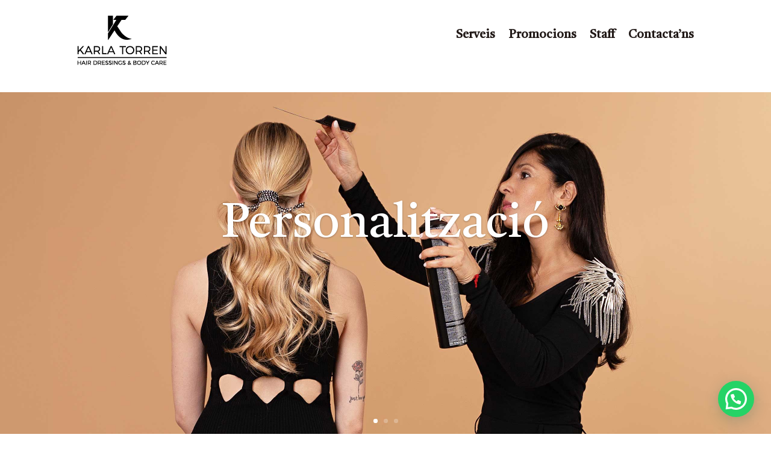

--- FILE ---
content_type: text/css
request_url: http://www.carlatorrenestilisme.com/wp-content/et-cache/global/et-divi-customizer-global.min.css?ver=1756657419
body_size: 528
content:
body,.et_pb_column_1_2 .et_quote_content blockquote cite,.et_pb_column_1_2 .et_link_content a.et_link_main_url,.et_pb_column_1_3 .et_quote_content blockquote cite,.et_pb_column_3_8 .et_quote_content blockquote cite,.et_pb_column_1_4 .et_quote_content blockquote cite,.et_pb_blog_grid .et_quote_content blockquote cite,.et_pb_column_1_3 .et_link_content a.et_link_main_url,.et_pb_column_3_8 .et_link_content a.et_link_main_url,.et_pb_column_1_4 .et_link_content a.et_link_main_url,.et_pb_blog_grid .et_link_content a.et_link_main_url,body .et_pb_bg_layout_light .et_pb_post p,body .et_pb_bg_layout_dark .et_pb_post p{font-size:14px}.et_pb_slide_content,.et_pb_best_value{font-size:15px}@media only screen and (min-width:1350px){.et_pb_row{padding:27px 0}.et_pb_section{padding:54px 0}.single.et_pb_pagebuilder_layout.et_full_width_page .et_post_meta_wrapper{padding-top:81px}.et_pb_fullwidth_section{padding:0}}@media only screen and (max-width:980px){.endos .et_pb_column{width:50%!important}.entres .et_pb_column{width:33.33%!important}.encuatro .et_pb_column{width:25%!important}.et_mobile_nav_menu:before{content:'MENÚ';position:absolute;right:40px}.et_mobile_nav_menu:before{content:'MENÚ';position:absolute;right:40px}#et_mobile_nav_menu:before{content:'MENÚ';position:absolute;right:33px;bottom:30px}.mobile_nav.opened .mobile_menu_bar:before{content:"\4d"}.et_mobile_menu{border-top:0px}.et_mobile_menu li{text-align:left!important}.et_mobile_menu li li,.et_mobile_menu li ul{padding-left:0px!important}.et_mobile_menu{min-width:100vw;margin-left:-10vw}.mobile_nav.opened .et_mobile_menu{display:block!important}